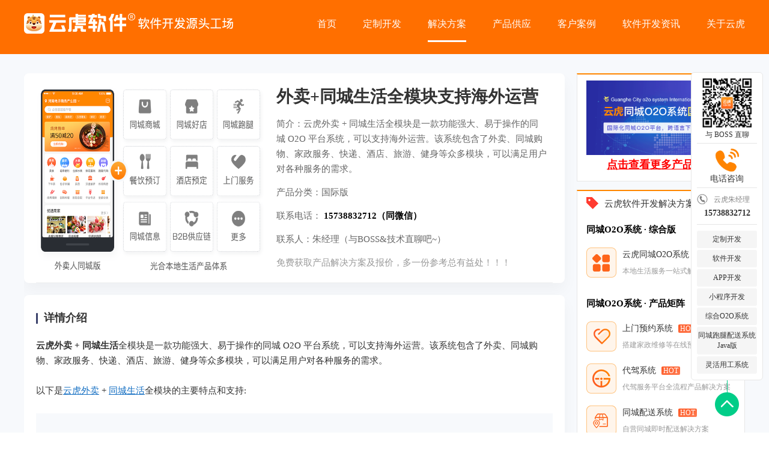

--- FILE ---
content_type: text/html;charset=utf-8
request_url: https://www.yunhu.com.cn/index.php?act=product_det&id=127
body_size: 9150
content:
<!DOCTYPE html>
<html lang="en"> 
<head>
    <meta charset="UTF-8" />
    <meta http-equiv="Content-Type" content="text/html; charset=utf-8" />
    <title>外卖+同城生活全模块支持海外运营</title> 
    <meta name="Keywords" content="外卖海外运营,同城生活海外系统" />
	<meta name="description" content="云虎外卖 + 同城生活全模块是一款功能强大、易于操作的同城 O2O 平台系统，可以支持海外运营。该系统包含了外卖、同城购物、家政服务、快递、酒店、旅游、健身等众多模块，可以满足用户对各种服务的需求。" />
	<link rel="shortcut icon" href="https://www.yunhu.com.cn/css/images/icon.png" >
	<meta http-equiv="Cache-Control" content="no-transform" />
    <meta http-equiv="Cache-Control" content="no-siteapp" />
    <meta name="author" content="yunhu.com.cn" />
          <meta name="applicable-device" content="pc" />
    <link rel="stylesheet" href="https://www.yunhu.com.cn/css/web/css/normalize.css?v=20240529" />
    <link rel="stylesheet" href="https://www.yunhu.com.cn/css/web/css/swiper-bundle.min.css?v=20240529" />
    <link rel="stylesheet" href="https://www.yunhu.com.cn/css/web/css/index.css?v=20240529" />
    <link rel="stylesheet" href="https://www.yunhu.com.cn/css/kefu/kefu.css?v=20240529" />
     <script src="https://www.yunhu.com.cn/css/web/js/jquery.min.js?v=20240529"></script>
    <script src="https://www.yunhu.com.cn/css/web/js/swiper-bundle.min.js?v=20240529"></script> 
    <script src="https://www.yunhu.com.cn/js/layui/layui.all.js" ></script>
    
      
      <script src="https://www.yunhu.com.cn/css/kefu/kefu.js?v=20240529"></script>
	<script>
	
    var _hmt = _hmt || []; (function() { var hm = document.createElement("script"); hm.src = "https://hm.baidu.com/hm.js?540e9743166933cd1ebb701cea3f0277";var s = document.getElementsByTagName("script")[0]; s.parentNode.insertBefore(hm, s); })();
    </script>
    <script>
    (function(){
    var el = document.createElement("script");
    el.src = "https://lf1-cdn-tos.bytegoofy.com/goofy/ttzz/push.js?fe5258463ede97a9df8c2eb1127dd677db14e41d950403cf72624c5d78e73e12bc434964556b7d7129e9b750ed197d397efd7b0c6c715c1701396e1af40cec962b8d7c8c6655c9b00211740aa8a98e2e";
    el.id = "ttzz";
    var s = document.getElementsByTagName("script")[0];
    s.parentNode.insertBefore(el, s);
    })(window)
    </script>
</head>
<body>
  <div class="nav_content"  >
        <div class="content">
            <div class="nav_box">
                 <div class="logo_content">
                     <a href="https://www.yunhu.com.cn"> 
                       <img src="https://www.yunhu.com.cn/upload/images/20230531151458506.png" alt="郑州云虎软件有限公司云虎软件提供多种行业解决方案，可满足各种APP、小程序、微信公众号、H5 web网页等全渠道平台应用开发，为您提供一站式软件开发服务。" />
                    </a>
                </div>
                 <div class="nav">
                    <ul>
                        <li class="yhmenu"><a target="_bank" href="/">首页</a></li>
                        <li class="yhmenu"><a target="_bank" href="https://www.yunhu.com.cn/index.php?act=development">定制开发</a></li>
                        <li class="yhmenu">
                            <a href="javascript:;">解决方案</a>
                             <div class="navsub_content">
	<div class="head_menu_popup_content">
		<div class="head_menu_popup_box">
			<div class="head_menu_popup_list">
				<div class="head_menu_popup_title">
					<h3>
						同城O2O系统 · 综合版
					</h3>
				</div>
				<div class="head_menu_popup_module">
					<ul>
						<li>
		 				<a target="_blank" href="https://www.yunhu.com.cn/index.php?act=yunhuo2o">
								<div class="head_menu_popup_img">
									<img src="https://www.yunhu.com.cn/css/web/images/home/icon_systemintroduction_01.png"
									alt="">
								</div>
								<div class="head_menu_popup_describe">
									<span>
										云虎同城O2O系统
										<label>
											HOT
										</label>
									</span>
									<small>
										本地生活服务一站式解决方案
									</small>
								</div>
							</a>
						</li>
					</ul>
				</div>
			</div>
			<div class="head_menu_popup_list">
				<div class="head_menu_popup_title">
					<h3>
						同城O2O系统 · 产品矩阵
					</h3>
				</div>
				<div class="head_menu_popup_module">
					<ul>
						<li>
							<a target="_blank" href="https://www.daojiacms.com">
								<div class="head_menu_popup_img">
									<img src="https://www.yunhu.com.cn/css/web/images/home/icon_systemintroduction_08.png"
									alt="">
								</div>
								<div class="head_menu_popup_describe">
									<span>
										上门预约系统
										<label>
											HOT
										</label>
									</span>
									<small>
										搭建家政维修等在线预约平台
									</small>
								</div>
							</a>
						</li>
						<li>
							<a target="_blank" href="https://www.yunhudaijia.com/">
								<div class="head_menu_popup_img">
									<img src="https://www.yunhu.com.cn/css/web/images/home/icon_systemintroduction_13.png"
									alt="">
								</div>
								<div class="head_menu_popup_describe">
									<span>
										代驾系统
										<label>
											HOT
										</label>
									</span>
									<small>
										代驾服务平台全流程产品解决方案
									</small>
								</div>
							</a>
						</li>
						<li>
							<a target="_blank" href="http://www.peisongbao.com">
								<div class="head_menu_popup_img">
									<img src="https://www.yunhu.com.cn/css/web/images/home/icon_systemintroduction_12.png"
									alt="">
								</div>
								<div class="head_menu_popup_describe">
									<span>
										同城配送系统
										<label>
											HOT
										</label>
									</span>
									<small>
										自营同城即时配送解决方案
									</small>
								</div>
							</a>
						</li>
						<li>
							<a target="_blank" href="https://www.yunhu.com.cn/index.php?act=paotui">
								<div class="head_menu_popup_img">
									<img src="https://www.yunhu.com.cn/css/web/images/home/icon_systemintroduction_11.png"
									alt="">
								</div>
								<div class="head_menu_popup_describe">
									<span>
										同城跑腿系统
										<label>
											HOT
										</label>
									</span>
									<small>
										同城跑腿+即时配送行业解决方案
									</small>
								</div>
							</a>
						</li>
						<li>
							<a target="_blank" href="https://www.yunhu.com.cn/index.php?act=waimai">
								<div class="head_menu_popup_img">
									<img src="https://www.yunhu.com.cn/css/web/images/home/icon_systemintroduction_02.png"
									alt="">
								</div>
								<div class="head_menu_popup_describe">
									<span>
										同城外卖系统
									</span>
									<small>
										同城外卖系统行业解决方案
									</small>
								</div>
							</a>
						</li>
						<li>
							<a target="_blank" href="https://www.yunhu.com.cn/index.php?act=shangcheng">
								<div class="head_menu_popup_img">
									<img src="https://www.yunhu.com.cn/css/web/images/home/icon_systemintroduction_03.png"
									alt="">
								</div>
								<div class="head_menu_popup_describe">
									<span>
										电商商城系统
									</span>
									<small>
										同城电商O2O商城新零售模式
									</small>
								</div>
							</a>
						</li>
						<li>
							<a target="_blank" href="https://www.yunhu.com.cn/index.php?act=hotel">
								<div class="head_menu_popup_img">
									<img src="https://www.yunhu.com.cn/css/web/images/home/icon_systemintroduction_04.png"
									alt="">
								</div>
								<div class="head_menu_popup_describe">
									<span>
										酒店预订系统
									</span>
									<small>
										酒店智慧营销管理解决方案
									</small>
								</div>
							</a>
						</li>
						<li>
							<a target="_blank" href="https://www.yunhu.com.cn/index.php?act=tuangou">
								<div class="head_menu_popup_img">
									<img src="https://www.yunhu.com.cn/css/web/images/home/icon_systemintroduction_06.png"
									alt="">
								</div>
								<div class="head_menu_popup_describe">
									<span>
										好店团购系统
									</span>
									<small>
										同城商家信息+团购解决方案
									</small>
								</div>
							</a>
						</li>
						<li>
							<a target="_blank" href="https://www.yunhu.com.cn/index.php?act=canyin">
								<div class="head_menu_popup_img">
									<img src="https://www.yunhu.com.cn/css/web/images/home/icon_systemintroduction_07.png"
									alt="">
								</div>
								<div class="head_menu_popup_describe">
									<span>
										餐饮预定系统
									</span>
									<small>
										点餐订座、营销一体化解决方案
									</small>
								</div>
							</a>
						</li>
						<li>
							<a target="_blank" href="https://www.yunhu.com.cn/index.php?act=diaodu">
								<div class="head_menu_popup_img">
									<img src="https://www.yunhu.com.cn/css/web/images/home/icon_systemintroduction_09.png"
									alt="">
								</div>
								<div class="head_menu_popup_describe">
									<span>
										配送调度系统
									</span>
									<small>
										为各类平台提供同城配送整理解决方案
									</small>
								</div>
							</a>
						</li>
						<li>
							<a target="_blank" href="https://www.yunhu.com.cn/index.php?act=guojiban">
								<div class="head_menu_popup_img">
									<img src="https://www.yunhu.com.cn/css/web/images/home/icon_systemintroduction_14.png"
									alt="">
								</div>
								<div class="head_menu_popup_describe">
									<span>
										海外国际版系统
										<label>
											HOT
										</label>
									</span>
									<small>
										以上产品都支持海外国际化运营
									</small>
								</div>
							</a>
						</li>
					</ul>
				</div>
			</div>
			<div class="head_menu_popup_list">
				<div class="head_menu_popup_title">
					<h3>
						软件定制开发
					</h3>
				</div>
				<div class="head_menu_popup_module">
					<ul>
						<li>
							<a target="_blank" href="https://www.yunhu.com.cn/index.php?act=applet">
								<div class="head_menu_popup_img">
									<img src="https://www.yunhu.com.cn/css/web/images/home/icon_systemintroduction_15.png"
									alt="">
								</div>
								<div class="head_menu_popup_describe">
									<span>
										小程序开发
									</span>
									<small>
										微信小程序、支付宝小程序等定制开发
									</small>
								</div>
							</a>
						</li>
						<li>
							<a target="_blank" href="https://www.yunhu.com.cn/index.php?act=app">
								<div class="head_menu_popup_img">
									<img src="https://www.yunhu.com.cn/css/web/images/home/icon_systemintroduction_16.png"
									alt="">
								</div>
								<div class="head_menu_popup_describe">
									<span>
										APP开发
									</span>
									<small>
										Android安卓APP开发、IOS苹果APP开发
									</small>
								</div>
							</a>
						</li>
						<li>
							<a target="_blank" href="https://www.yunhu.com.cn/index.php?act=development">
								<div class="head_menu_popup_img">
									<img src="https://www.yunhu.com.cn/css/web/images/home/icon_systemintroduction_17.png"
									alt="">
								</div>
								<div class="head_menu_popup_describe">
									<span>
										管理系统开发
									</span>
									<small>
										各行业管理系统定制开发
									</small>
								</div>
							</a>
						</li>
						<li>
							<a target="_blank" href="https://www.yunhu.com.cn/index.php?act=development">
								<div class="head_menu_popup_img">
									<img src="https://www.yunhu.com.cn/css/web/images/home/icon_systemintroduction_18.png"
									alt="">
								</div>
								<div class="head_menu_popup_describe">
									<span>
										软件定制开发
									</span>
									<small>
										各种软件按需定制开发
									</small>
								</div>
							</a>
						</li>
					</ul>
				</div>
			</div>
		</div>
	</div>
</div>
                        </li>
                        <li class="yhmenu"><a target="_bank" href="https://www.yunhu.com.cn/index.php?act=productList">产品供应</a></li>
                        <li class="yhmenu"><a target="_bank" href="https://www.yunhu.com.cn/index.php?act=caseList">客户案例</a></li>
                        <li class="yhmenu"><a target="_bank" href="https://www.yunhu.com.cn/index.php?act=news">软件开发资讯</a></li>
                        <li class="yhmenu"><a target="_bank" href="https://www.yunhu.com.cn/index.php?act=aboutUs"  rel="nofollow" >关于云虎</a></li>
                    </ul>
                </div>
            </div>
        </div>
    </div>
    <div style="clear:both;"></div> 
    
<link rel="stylesheet" href="https://www.yunhu.com.cn/css/web/css/news.css" />
 <div class="banner_content h_500">
        <div class="banner_box">
            <div class="banner_img" title="外卖海外运营,同城生活海外系统" alt="外卖海外运营,同城生活海外系统" style="background: #ff6f00;"><a href="javascript:;"></a></div>
        </div>
        <div class="banner_paging"></div>
    </div>
   
    <div class="casedetails_content">  
     
     <div class="viewpointBox">  
         <div class="casedetails_box"> 
          <div class="viewpointL fl">
            <div class="casedetails_head_cotnent">
                <div class="casedetails_head_top" style="align-items: normal;">
                    
                      <div class="casedetails_head_img" style="    margin-right: 20px; width:380px;height:auto; background-image: url(https://www.yunhu.com.cn/upload/images/20230407124803822.png);"></div>
                    
                    <div class="casedetails_head_info" style="    padding-right: 10px;">
                        <h2 title="外卖+同城生活全模块支持海外运营" alt="外卖+同城生活全模块支持海外运营" >外卖+同城生活全模块支持海外运营</h2>
                        <p title="云虎外卖 + 同城生活全模块是一款功能强大、易于操作的同城 O2O 平台系统，可以支持海外运营。该系统包含了外卖、同城购物、家政服务、快递、酒店、旅游、健身等众多模块，可以满足用户对各种服务的需求。" alt="云虎外卖 + 同城生活全模块是一款功能强大、易于操作的同城 O2O 平台系统，可以支持海外运营。该系统包含了外卖、同城购物、家政服务、快递、酒店、旅游、健身等众多模块，可以满足用户对各种服务的需求。" ><small>简介：</small>云虎外卖 + 同城生活全模块是一款功能强大、易于操作的同城 O2O 平台系统，可以支持海外运营。该系统包含了外卖、同城购物、家政服务、快递、酒店、旅游、健身等众多模块，可以满足用户对各种服务的需求。</p>
                         <p title="国际版" alt="国际版" ><small>产品分类：</small><span>国际版</span></p>
                          <p ><small>联系电话：</small>
                           <span style="color:#000;font-weight:bold;">15738832712（同微信）</span> 
                          </p> 
                          <p   ><small>联系人：</small><span>朱经理（与BOSS&技术直聊吧~）</span></p>
                          <p   ><small style="color:#999;">免费获取产品解决方案及报价，多一份参考总有益处！！！</small></p>
                         
                    </div>
                   
                  
                </div>
               
            </div>
             <div class="casedetails_module">
                <div class="casedetails_title"><h3>详情介绍</h3></div>
                <div class="casedetails_info"> 
              
                    
				<p><strong>云虎外卖 + 同城生活</strong>全模块是一款功能强大、易于操作的同城 O2O 平台系统，可以支持海外运营。该系统包含了外卖、同城购物、家政服务、快递、酒店、旅游、健身等众多模块，可以满足用户对各种服务的需求。</p><p><br /></p><p>以下是<a href="https://www.yunhu.com.cn/index.php?act=waimai" target="_blank" title="云虎外卖系统产品介绍">云虎外卖</a> + <a href="https://www.yunhu.com.cn/index.php?act=guojiban" target="_blank" title="云虎同城生活服务系统产品介绍">同城生活</a>全模块的主要特点和支持:</p><p><br /></p><p style="text-align:center;"><img src="https://www.yunhu.com.cn/upload/img/20230407/1680842996532733.png" title="1680842996532733.png" alt="外卖+同城生活全模块支持海外运营.png" /></p><p><br /></p><p>1. 多语言支持：系统支持多种语言，包括中文、英文、日文、韩文等，适合在全球范围内运营。</p><p><br /></p><p>2. 本地化定制：系统可以根据用户需求进行本地化定制，包括界面、功能、文化等方面。</p><p><br /></p><p>3. 多种支付方式：系统支持多种支付方式，包括在线支付、信用卡、PayPal 等，方便用户支付。</p><p><br /></p><p>4. 智能配送系统：系统智能配送系统可以根据用户需求和地理位置进行智能配送，提高效率。</p><p><br /></p><p>5. 数据分析和报表功能：系统提供了数据分析和报表功能，可以帮助运营者更好地了解市场和用户需求，优化产品和服务。</p><p><br /></p><p>6. 安全可靠：系统采用了严格的安全机制和加密技术，确保用户数据安全和隐私保护。</p><p><br /></p><p style="text-align:center;"><img src="https://www.yunhu.com.cn/upload/img/20230407/1680843007699893.png" title="1680843007699893.png" alt="guoji_007.png" /></p><p><br /></p><p>总之，云虎外卖 + 同城生活全模块是一款功能强大、易用性高、稳定性好、安全可靠的同城 O2O 平台系统，可以为海外华人提供专属定制的服务和支持，帮助他们更好地开展同城 O2O 业务。</p><p><br /></p><p style="text-align:center;"><img src="https://www.yunhu.com.cn/upload/img/20230407/1680843019363711.png" title="1680843019363711.png" alt="完善的产品服务，解决后顾之忧.png" /></p><p><br /></p>
				</div>
            </div>
            
   
  </div>

	 <div class="viewpointR fr"> 
	 	     <div class="viewpointRbox">
 				<div class="viewpointRlabnr">
				 <a target="new"  href="https://www.yunhu.com.cn/index.php?act=guojiban">
                 <div><img title="点击查看更多详情介绍" src="https://www.yunhu.com.cn/upload/images/20230927104215702.png" /></div>
                <div style="text-align: center;font-size: 18px;color: #F00; font-weight:bold;text-decoration: underline;">点击查看更多产品介绍</div>
               
            </a>
				</div>
			   </div>
		      				
			   <div class="viewpointRbox">
				<div class="viewpointRtit"><h4><i class="viewpointRlab"></i>云虎软件开发解决方案</h4></div>
				
				<style>
				    .productDetList .head_menu_popup_box{
				        width:100%!important;
				        padding-bottom: 0px!important;
				    }
				    .productDetList .head_menu_popup_module > ul > li{
				        width:100%!important;
				    }
				</style>
				<div class="navsub_content productDetList" style="display:block!important;position: unset; border-bottom:1px solid #f5f5f5; box-shadow: none;">
	<div class="head_menu_popup_content" style="position: unset;    box-shadow: none;">
		<div class="head_menu_popup_box">
			<div class="head_menu_popup_list">
				<div class="head_menu_popup_title">
					<h3>
						同城O2O系统 · 综合版
					</h3>
				</div>
				<div class="head_menu_popup_module">
					<ul>
						<li>
							<a target="_blank" href="https://www.yunhu.com.cn/index.php?act=yunhuo2o">
								<div class="head_menu_popup_img">
									<img src="https://www.yunhu.com.cn/css/web/images/home/icon_systemintroduction_01.png"
									alt="">
								</div>
								<div class="head_menu_popup_describe">
									<span>
										云虎同城O2O系统
										<label>
											HOT
										</label>
									</span>
									<small>
										本地生活服务一站式解决方案
									</small>
								</div>
							</a>
						</li>
					</ul>
				</div>
			</div>
			<div class="head_menu_popup_list">
				<div class="head_menu_popup_title">
					<h3>
						同城O2O系统 · 产品矩阵
					</h3>
				</div>
				<div class="head_menu_popup_module">
					<ul>
						<li>
							<a target="_blank" href="https://www.daojiacms.com">
								<div class="head_menu_popup_img">
									<img src="https://www.yunhu.com.cn/css/web/images/home/icon_systemintroduction_08.png"
									alt="">
								</div>
								<div class="head_menu_popup_describe">
									<span>
										上门预约系统
										<label>
											HOT
										</label>
									</span>
									<small>
										搭建家政维修等在线预约平台
									</small>
								</div>
							</a>
						</li>
						<li>
							<a target="_blank" href="https://www.yunhudaijia.com/">
								<div class="head_menu_popup_img">
									<img src="https://www.yunhu.com.cn/css/web/images/home/icon_systemintroduction_13.png"
									alt="">
								</div>
								<div class="head_menu_popup_describe">
									<span>
										代驾系统
										<label>
											HOT
										</label>
									</span>
									<small>
										代驾服务平台全流程产品解决方案
									</small>
								</div>
							</a>
						</li>
						<li>
							<a target="_blank" href="http://www.peisongbao.com">
								<div class="head_menu_popup_img">
									<img src="https://www.yunhu.com.cn/css/web/images/home/icon_systemintroduction_12.png"
									alt="">
								</div>
								<div class="head_menu_popup_describe">
									<span>
										同城配送系统
										<label>
											HOT
										</label>
									</span>
									<small>
										自营同城即时配送解决方案
									</small>
								</div>
							</a>
						</li>
						<li>
							<a target="_blank" href="https://www.yunhu.com.cn/index.php?act=paotui">
								<div class="head_menu_popup_img">
									<img src="https://www.yunhu.com.cn/css/web/images/home/icon_systemintroduction_11.png"
									alt="">
								</div>
								<div class="head_menu_popup_describe">
									<span>
										同城跑腿系统
										<label>
											HOT
										</label>
									</span>
									<small>
										同城跑腿+即时配送行业解决方案
									</small>
								</div>
							</a>
						</li>
						<li>
							<a target="_blank" href="https://www.yunhu.com.cn/index.php?act=waimai">
								<div class="head_menu_popup_img">
									<img src="https://www.yunhu.com.cn/css/web/images/home/icon_systemintroduction_02.png"
									alt="">
								</div>
								<div class="head_menu_popup_describe">
									<span>
										同城外卖系统
									</span>
									<small>
										同城外卖系统行业解决方案
									</small>
								</div>
							</a>
						</li>
						<li>
							<a target="_blank" href="https://www.yunhu.com.cn/index.php?act=shangcheng">
								<div class="head_menu_popup_img">
									<img src="https://www.yunhu.com.cn/css/web/images/home/icon_systemintroduction_03.png"
									alt="">
								</div>
								<div class="head_menu_popup_describe">
									<span>
										电商商城系统
									</span>
									<small>
										同城电商O2O商城新零售模式
									</small>
								</div>
							</a>
						</li>
						<li>
							<a target="_blank" href="https://www.yunhu.com.cn/index.php?act=hotel">
								<div class="head_menu_popup_img">
									<img src="https://www.yunhu.com.cn/css/web/images/home/icon_systemintroduction_04.png"
									alt="">
								</div>
								<div class="head_menu_popup_describe">
									<span>
										酒店预订系统
									</span>
									<small>
										酒店智慧营销管理解决方案
									</small>
								</div>
							</a>
						</li>
						<li>
							<a target="_blank" href="https://www.yunhu.com.cn/index.php?act=tuangou">
								<div class="head_menu_popup_img">
									<img src="https://www.yunhu.com.cn/css/web/images/home/icon_systemintroduction_06.png"
									alt="">
								</div>
								<div class="head_menu_popup_describe">
									<span>
										好店团购系统
									</span>
									<small>
										同城商家信息+团购解决方案
									</small>
								</div>
							</a>
						</li>
						<li>
							<a target="_blank" href="https://www.yunhu.com.cn/index.php?act=canyin">
								<div class="head_menu_popup_img">
									<img src="https://www.yunhu.com.cn/css/web/images/home/icon_systemintroduction_07.png"
									alt="">
								</div>
								<div class="head_menu_popup_describe">
									<span>
										餐饮预定系统
									</span>
									<small>
										点餐订座、营销一体化解决方案
									</small>
								</div>
							</a>
						</li>
						<li>
							<a target="_blank" href="https://www.yunhu.com.cn/index.php?act=diaodu">
								<div class="head_menu_popup_img">
									<img src="https://www.yunhu.com.cn/css/web/images/home/icon_systemintroduction_09.png"
									alt="">
								</div>
								<div class="head_menu_popup_describe">
									<span>
										配送调度系统
									</span>
									<small>
										为各类平台提供同城配送整理解决方案
									</small>
								</div>
							</a>
						</li>
						<li>
							<a target="_blank" href="https://www.yunhu.com.cn/index.php?act=guojiban">
								<div class="head_menu_popup_img">
									<img src="https://www.yunhu.com.cn/css/web/images/home/icon_systemintroduction_14.png"
									alt="">
								</div>
								<div class="head_menu_popup_describe">
									<span>
										海外国际版系统
										<label>
											HOT
										</label>
									</span>
									<small>
										以上产品都支持海外国际化运营
									</small>
								</div>
							</a>
						</li>
					</ul>
				</div>
			</div>
			<div class="head_menu_popup_list">
				<div class="head_menu_popup_title">
					<h3>
						软件定制开发
					</h3>
				</div>
				<div class="head_menu_popup_module">
					<ul>
						<li>
							<a target="_blank" href="https://www.yunhu.com.cn/index.php?act=development">
								<div class="head_menu_popup_img">
									<img src="https://www.yunhu.com.cn/css/web/images/home/icon_systemintroduction_15.png"
									alt="">
								</div>
								<div class="head_menu_popup_describe">
									<span>
										小程序开发
									</span>
									<small>
										微信/支付宝小程序等定制开发
									</small>
								</div>
							</a>
						</li>
						<li>
							<a target="_blank" href="https://www.yunhu.com.cn/index.php?act=development">
								<div class="head_menu_popup_img">
									<img src="https://www.yunhu.com.cn/css/web/images/home/icon_systemintroduction_16.png"
									alt="">
								</div>
								<div class="head_menu_popup_describe">
									<span>
										APP开发
									</span>
									<small>
										Android安卓/IOS苹果APP开发
									</small>
								</div>
							</a>
						</li>
						<li>
							<a target="_blank" href="https://www.yunhu.com.cn/index.php?act=development">
								<div class="head_menu_popup_img">
									<img src="https://www.yunhu.com.cn/css/web/images/home/icon_systemintroduction_17.png"
									alt="">
								</div>
								<div class="head_menu_popup_describe">
									<span>
										管理系统开发
									</span>
									<small>
										各行业管理系统定制开发
									</small>
								</div>
							</a>
						</li>
						<li>
							<a target="_blank" href="https://www.yunhu.com.cn/index.php?act=development">
								<div class="head_menu_popup_img">
									<img src="https://www.yunhu.com.cn/css/web/images/home/icon_systemintroduction_18.png"
									alt="">
								</div>
								<div class="head_menu_popup_describe">
									<span>
										软件定制开发
									</span>
									<small>
										各种软件按需定制开发
									</small>
								</div>
							</a>
						</li>
					</ul>
				</div>
			</div>
		</div>
	</div>
</div>
  			
 			   </div> 
			   
			      <div class="viewpointRbox">
				<div class="viewpointRtit"><h4><i class="viewpointRlab"></i>云虎软件开发</h4></div>
				<div class="viewpointRlabnr">
				 <a href="">
				 <h3>云虎中台<br>研发模式介绍</h3>
			 <p>云虎中台是为商业移动化而研发的云平台，它能够根据企业的商业需求，快速搭建出满足企业需求的移动解决方案，同时生成5端App，包含iOS/安卓App、微商城、小程序和移动网站。真正实现快速、低成本的APP研发。</p>

				 </a>
				</div>
			   </div>
	 		   
		 
			   <div class="viewpointRbox">
				<div class="viewpointRsweep">
				 <ul>
				  <li class=""><img src="https://www.yunhu.com.cn/upload/images/20230422125947407.png" style="width:110px;height:110px"></li>
				  <li class=""><b>微信扫一扫</b><span>与 BOSS&技术 直聊吧</span></li>
				 </ul>
				</div>
			   </div>
			  </div>
  

            
 </div>           
 <div style="clear:both;"></div>           
            
   
        </div>
    </div>
    
    </div>   
    <script>
        var mySwiper = new Swiper('.swiper-container', {
            slidesPerView: 3.4,
            spaceBetween: 20,
            slidesOffsetBefore: 40,
            slidesOffsetAfter: 40,
        })
    </script>
    
     <div class="base_content " style="padding-top:30px;padding-bottom:0px;">
        <div class="content" style="position:relative;width:1200px;"> 
            <div class="base_img"  style="padding-top:0px;">
                <img style="width:100%;height: 420px;" src="https://www.yunhu.com.cn/css/web/images/home/zhujingli_bg.png" alt="加云虎软件技术微信直聊" />
            </div>  
            	<div id="telAskBox2" style="display:block!important;"> 
		 <div class="askCont">
			<div class="asktip">免费获取开发方案和报价</div>
			<div class="asktext"><b class="askError2 usernameError">请填写您的姓名</b></div>
			<div class="asktext" >
			    <input type="text" value="" placeholder="请输入您的称呼" id="username" name="username" />
			</div>
			<div class="asktext"><b class="askError2 phoneError">请填写您的手机号</b></div>
			<div class="asktext" >
			    <input type="text" value=""  placeholder="请输入手机号（必填）"  id="kehuPhone" name="kehuPhone" />
			</div>
		 
		   <div class="subTel2" >立即获取</div>
		 </div>
	     	</div>
				 
        </div>
    </div>
    
     <div class="infocontent gray infolistBox" style="width:1200px;" >	
<div class="information_content moreinfo2"  style="width:1200px;">
    <div class="infolist_title">最新推荐-软件开发产品</div>
    <div class="infolistBox_list">
        <ul>
                <li><a href="https://www.yunhu.com.cn/index.php?act=product_det&id=397" title="外卖系统国际版 | HungryPanda熊猫外卖 APP" target="new">外卖系统国际版 | HungryPanda熊猫外卖 APP</a></li>
                        <li><a href="https://www.yunhu.com.cn/index.php?act=product_det&id=396" title="外卖系统国际版 | 美团外卖KeeTa APP" target="new">外卖系统国际版 | 美团外卖KeeTa APP</a></li>
                        <li><a href="https://www.yunhu.com.cn/index.php?act=product_det&id=394" title="【外卖系统国际版】打造全球化餐饮服务平台 | 多语言支持+智能配送+本地化支付" target="new">【外卖系统国际版】打造全球化餐饮服务平台 | 多语言支持+智能配送+本地化支付</a></li>
                        <li><a href="https://www.yunhu.com.cn/index.php?act=product_det&id=393" title="外卖系统国际版解决方案｜多语言智能配送系统开发" target="new">外卖系统国际版解决方案｜多语言智能配送系统开发</a></li>
                        <li><a href="https://www.yunhu.com.cn/index.php?act=product_det&id=390" title="外卖系统海外国际版，新年红色喜庆UI版本" target="new">外卖系统海外国际版，新年红色喜庆UI版本</a></li>
                        <li><a href="https://www.yunhu.com.cn/index.php?act=product_det&id=380" title="外卖系统海外版_外卖系统国际版 - 云虎软件" target="new">外卖系统海外版_外卖系统国际版 - 云虎软件</a></li>
                        <li><a href="https://www.yunhu.com.cn/index.php?act=product_det&id=379" title="云虎外卖海外版：海外国际版外卖系统，让美食无国界" target="new">云虎外卖海外版：海外国际版外卖系统，让美食无国界</a></li>
                        <li><a href="https://www.yunhu.com.cn/index.php?act=product_det&id=369" title="外卖系统海外版_外卖系统国际版_外卖系统多语言APP开发 - 云虎外卖系统" target="new">外卖系统海外版_外卖系统国际版_外卖系统多语言APP开发 - 云虎外卖系统</a></li>
                        <li><a href="https://www.yunhu.com.cn/index.php?act=product_det&id=344" title="同城系统_本地生活服务o2o系统源码，支持海外国际版" target="new">同城系统_本地生活服务o2o系统源码，支持海外国际版</a></li>
                        <li><a href="https://www.yunhu.com.cn/index.php?act=product_det&id=300" title="外卖系统海外版_国际版外卖版 - 云虎软件" target="new">外卖系统海外版_国际版外卖版 - 云虎软件</a></li>
                        <li><a href="https://www.yunhu.com.cn/index.php?act=product_det&id=297" title="海外跑腿系统_跑腿系统_跑腿系统国际版 - 云虎" target="new">海外跑腿系统_跑腿系统_跑腿系统国际版 - 云虎</a></li>
                        <li><a href="https://www.yunhu.com.cn/index.php?act=product_det&id=295" title="云虎外卖系统国际版_外卖跑腿系统_外卖系统海外版" target="new">云虎外卖系统国际版_外卖跑腿系统_外卖系统海外版</a></li>
                        <li><a href="https://www.yunhu.com.cn/index.php?act=product_det&id=290" title="国际版餐饮系统_餐饮预订系统_餐饮系统海外版 - 云虎" target="new">国际版餐饮系统_餐饮预订系统_餐饮系统海外版 - 云虎</a></li>
                        <li><a href="https://www.yunhu.com.cn/index.php?act=product_det&id=289" title="国际版外卖系统_外卖跑腿系统_外卖跑腿系统海外版 - 云虎" target="new">国际版外卖系统_外卖跑腿系统_外卖跑腿系统海外版 - 云虎</a></li>
                        <li><a href="https://www.yunhu.com.cn/index.php?act=product_det&id=281" title="商城系统国际版全球化系统开发 - 云虎软件" target="new">商城系统国际版全球化系统开发 - 云虎软件</a></li>
                        <li><a href="https://www.yunhu.com.cn/index.php?act=product_det&id=273" title="海外外卖系统-外卖系统国际版-云虎外卖系统" target="new">海外外卖系统-外卖系统国际版-云虎外卖系统</a></li>
                        <li><a href="https://www.yunhu.com.cn/index.php?act=product_det&id=268" title="跑腿系统海外国际版产品介绍 - 云虎软件" target="new">跑腿系统海外国际版产品介绍 - 云虎软件</a></li>
                        <li><a href="https://www.yunhu.com.cn/index.php?act=product_det&id=259" title="外卖系统海外版-外卖系统国际版-云虎外卖系统" target="new">外卖系统海外版-外卖系统国际版-云虎外卖系统</a></li>
                        <li><a href="https://www.yunhu.com.cn/index.php?act=product_det&id=185" title="国际版外卖系统_海外外卖系统_外卖跑腿系统开发 - 云虎软件" target="new">国际版外卖系统_海外外卖系统_外卖跑腿系统开发 - 云虎软件</a></li>
                        <li><a href="https://www.yunhu.com.cn/index.php?act=product_det&id=131" title="云虎同城国际版o2o系统优势" target="new">云虎同城国际版o2o系统优势</a></li>
                        <li><a href="https://www.yunhu.com.cn/index.php?act=product_det&id=126" title="云虎同城O2O系统- 国际版，为海外华人O2O创业者专属定制" target="new">云虎同城O2O系统- 国际版，为海外华人O2O创业者专属定制</a></li>
                        <li><a href="https://www.yunhu.com.cn/index.php?act=product_det&id=113" title="团购系统-国际版海外版运营解决方案" target="new">团购系统-国际版海外版运营解决方案</a></li>
                        <li><a href="https://www.yunhu.com.cn/index.php?act=product_det&id=112" title="商城系统：国际版解决方案助力海外市场运营管理" target="new">商城系统：国际版解决方案助力海外市场运营管理</a></li>
                        <li><a href="https://www.yunhu.com.cn/index.php?act=product_det&id=111" title="上门预约系统-国际版海外版运营解决方案" target="new">上门预约系统-国际版海外版运营解决方案</a></li>
                        <li><a href="https://www.yunhu.com.cn/index.php?act=product_det&id=52" title="海外国际版多语言跑腿系统" target="new">海外国际版多语言跑腿系统</a></li>
                        <li><a href="https://www.yunhu.com.cn/index.php?act=product_det&id=36" title="外卖系统国际版_外卖系统 - 云虎软件" target="new">外卖系统国际版_外卖系统 - 云虎软件</a></li>
                        <li><a href="https://www.yunhu.com.cn/index.php?act=product_det&id=17" title="国际版同城O2O系统，海外O2O系统，海外国际化本地生活服务系统开发" target="new">国际版同城O2O系统，海外O2O系统，海外国际化本地生活服务系统开发</a></li>
                        </ul>
    </div>
    </div>
    <div style="clear:both;"></div>
    </div>
 
	
    
    
    
  <script> 
 $(".nav li.yhmenu").eq(2).addClass("cur");
 function goAnliDet(id){
	var url = 'https://www.yunhu.com.cn/index.php?act=product_det&id='+id+'';
	window.location.href=url;
 }
 </script>    
 
    <script>
        $('.head_tabs_content .layui-tab-title li').bind("click",function () {
            var tempurl = $(this).find("a").attr('href');
            loadlink(tempurl);
        })
    </script> 
    
<div id="fixed_content" class="fixed_content">
	<div class="fixed_box">
		<div class="fixed_head">
		 
			<div class="fixed_head_qrcode">
				<img id='wxcode' alt="郑州云虎软件微信在线客服联系方式" src="https://www.yunhu.com.cn/upload/images/20230422125947407.png" />
				<span style="font-size:12px;">与 BOSS 直聊</span>
			</div>
			<div class="fixed_head_qrcode">
				<img  id="telAsk" alt="郑州云虎软电话咨询联系方式" style="width:45px;height:45px;" src="https://www.yunhu.com.cn/css/kefu/tel_icon.png" />
				<span>电话咨询</span>
				
				
				<div id="telAskBox">
				    <div class="asktitle">
				        <span>郑州云虎软件有限公司</span>
				        <img id="gbIconAsk" alt="郑州云虎软件有限公司" src="https://www.yunhu.com.cn/css/kefu/guanbi_icon.png" />
				    </div>
		 <div class="askCont">
			<div class="asktip">您好，您可以留下联系方式，销售专员<b>朱经理</b>会第一时间给予您回复！</div>
			<div class="asktext"><b>*</b> 姓名 <b class="askError usernameError1">请填写您的姓名</b></div>
			<div class="asktext" >
			    <input type="text" value="" id="username" name="username1" />
			</div>
			<div class="asktext"><b>*</b> 手机号<b class="askError phoneError1">请填写您的手机号</b></div>
			<div class="asktext" >
			    <input type="text" value="" id="kehuPhone" name="kehuPhone1" />
			</div>
			<div class="asktext"> 留言内容</div>
			<div class="asktext" style="height:auto;">
			    <textarea class="textareaT" name="textareaT1" style="width:96%;
    height:60px;
    border:1px solid #CCC;
    padding: 10px 2%;"></textarea>
			</div>
		   <div class="subTel" >回电给我</div>
		 </div>
	      
				</div>
				
				
			</div> 
		<div class="fixed_head_info"> 
				<div class="fixed_head_tel">
					<a href="tel:15738832712">
					    <p style='line-height: 18px;'>云虎朱经理&nbsp;&nbsp;&nbsp;</p>
					<strong id='phone' style='font-weight: bold;'>15738832712</strong>
					</a>
				</div>
			</div>
<div class="fixed_head_link">
<ul>
<li><a target="new" title="软件定制开发" href="https://www.yunhu.com.cn/index.php?act=development">定制开发</a></li> 
<li><a target="new" title="郑州软件开发" href="https://www.yunhu.com.cn/index.php?act=productList&id=11">软件开发</a></li>
<li><a target="new" title="郑州APP开发" href="https://www.yunhu.com.cn/index.php?act=app">APP开发</a></li>
<li><a target="new" title="郑州小程序开发" href="https://www.yunhu.com.cn/index.php?act=applet">小程序开发</a></li> 
<li><a target="new" title="同城o2o系统" href="https://www.yunhu.com.cn/index.php?act=yunhuo2o">综合O2O系统</a></li>
<li><a target="new" title="同城跑腿配送系统Java版" href="https://www.yunhu.com.cn/index.php?act=peisongjava">同城跑腿配送系统Java版</a></li>
<li><a target="new" title="灵活用工系统" href="https://www.linggongbao.com.cn">灵活用工系统</a></li>
</ul>
</div>
		</div>
		<div class="fixed_returntop">
			<a href="#"></a>
		</div>
	</div>
</div>
    
     <div class="footer_content" style="width:100%;">
         <div class="footer_top" style="width:100%;">
            <div class="content" style="width:100%;">  
                <ul class="footer_characteristic_content">
                     <li>
                        <img src="https://www.yunhu.com.cn/css/web/images/footer/characteristic_img03.png" alt="专属客服" />
                        <div class="footer_characteristic_text">
                            <h3>与BOSS直聊</h3>
                            <span>直接与公司BOSS兼技术直聊</span>
                        </div>
                    </li>
                    <li>
                        <img src="https://www.yunhu.com.cn/css/web/images/footer/characteristic_img01.png" alt="研发经验" />
                        <div class="footer_characteristic_text">
                            <h3>10年研发经验</h3>
                            <span>因为专注，所以专业</span>
                        </div>
                    </li>
                    <li>
                        <img src="https://www.yunhu.com.cn/css/web/images/footer/characteristic_img02.png" alt="强大技术团队" />
                        <div class="footer_characteristic_text">
                            <h3>强大技术团队</h3>
                            <span>百人技术团队为您保驾护航</span>
                        </div>
                    </li> 
                    <li>
                        <img src="https://www.yunhu.com.cn/css/web/images/footer/characteristic_img04.png" alt="免费部署安装" />
                        <div class="footer_characteristic_text">
                            <h3>免费部署安装</h3>
                            <span>支持免费产品部署上线运营</span>
                        </div>
                    </li>
                </ul>
            </div>
        </div>
        <!--  -->
        <div class="footer_bottom">
            <div class="content">
                 <div class="footer_info_content">
                    <div class="footer_info_left">
                        <div class="footer_logo">
                            <img src="https://www.yunhu.com.cn/upload/images/20230531151458506.png" alt="郑州云虎软件开发-软件开发" />
                            <span>云虎软件为您提供成熟的多种行业解决方案，可满足各种APP开发（安卓+ios）、微信公众号开发、小程序开发、H5网页开发等全渠道平台应用开发，为您提供一站式软件开发服务。</span>
                        </div>
                        <div class="footer_info_number_content" style='display:none'>
                            <img src="https://www.yunhu.com.cn/css/web/images/footer/icon_bh.png" alt="编号" />
                            <div class="footer_info_number">
                                <span>国家高新技术企业：GR201841000870</span>
                                <span>值电信业务许可证：豫Ｂ2-20090058</span>
                            </div>
                        </div>
                    </div>
                    <div class="footer_info_center">
                        <div class="footer_link_content">
                            <h3>解决方案</h3>
                            <div class="footer_link_box">
                                <ul>
                                    <li>
                                        <a target="_bank" href="https://www.yunhu.com.cn/index.php?act=o2o" title="同城O2O系统" alt="同城O2O系统">同城O2O系统</a>
                                    </li> 
                                    <li>
                                        <a target="_bank" href="https://www.yunhu.com.cn/index.php?act=waimai" title="外卖系统" alt="外卖系统">外卖系统</a>
                                    </li>
                                    <li>
                                        <a target="_bank" href="https://www.yunhu.com.cn/index.php?act=paotui" title="跑腿配送系统" alt="跑腿配送系统">跑腿配送系统</a>
                                    </li> 
                                     <li>
                                        <a target="_bank" href="https://www.yunhu.com.cn/index.php?act=shangcheng" title="商城系统" alt="商城系统">商城系统</a>
                                    </li>
                                    
                                </ul>
                                <ul>
                                    <li>
                                        <a target="_bank" href="https://www.yunhu.com.cn/index.php?act=tuangou" title="好店团购系统" alt="好店团购系统">好店团购系统</a>
                                    </li> 
                                    <li>
                                        <a target="_bank" href="https://www.yunhu.com.cn/index.php?act=shangmen" title="上门预约服务系统" alt="上门预约服务系统">上门预约服务系统</a>
                                    </li>
                                    <li>
                                        <a target="_bank" href="https://www.yunhu.com.cn/index.php?act=canyin" title="餐饮预约系统" alt="餐饮预约系统">餐饮预约系统</a>
                                    </li> 
                                     <li>
                                        <a target="_bank" href="https://www.yunhu.com.cn/index.php?act=hotel" title="酒店预定系统" alt="酒店预定系统">酒店预定系统</a>
                                    </li>
                                </ul>
                                <ul>
                                    <li>
                                        <a target="_bank" href="https://www.yunhu.com.cn/index.php?act=diaodu" title="配送调度系统" alt="配送调度系统">配送调度系统</a>
                                    </li> 
                                    <li>
                                        <a target="_bank" href="https://www.yunhu.com.cn/index.php?act=guojiban" title="o2o系统国际版" alt="o2o系统国际版">o2o系统国际版</a>
                                    </li>
                                    <li>
                                        <a target="_bank" href="http://www.huobianli.com" title="订货系统" alt="订货系统">订货系统</a>
                                    </li> 
                                     <li>
                                        <a target="_bank" href="https://www.yunhudaijia.com" title="代驾系统" alt="代驾系统">代驾系统</a>
                                    </li> 
                                     
                                </ul>
                                
                            </div>
                        </div>
                        <div class="footer_link_content">
                            <h3>关于云虎</h3>
                            <div class="footer_link_box">
                                <ul>
                                    <li><a href="https://www.yunhu.com.cn/index.php?act=aboutUs">公司介绍</a></li>
                                    <li><a href="https://www.yunhu.com.cn/index.php?act=yunhuo2o">解决方案</a></li>
                                    <li><a href="https://www.yunhu.com.cn/index.php?act=caseList">客户案例</a></li>
                                    <li><a href="https://www.yunhu.com.cn/index.php?act=news">软件开发资讯</a></li>
                                </ul>
                            </div>
                        </div>
                    </div>
                    <div class="footer_info_right">
                        <div class="footer_tel_content">
                            <img src="https://www.yunhu.com.cn/css/web/images/footer/icon_tel.png" alt="tel" />
                            <div class="footer_tel">
                                <a href="tel:15738832712">
                                <span>云虎咨询热线:</span>
                                <strong>15738832712</strong>
                                </a>
                            </div>
                        </div>
                        <div class="footer_qrcode_content">
                            <ul> 
                                <li style="margin-left:60px;">
                                    <img src="https://www.yunhu.com.cn/upload/images/20230428125619544.png" alt="郑州云虎软件开发" />
                                    <span>云虎软件开发</span>
                                </li>
                                <li>
                                    <img src="https://www.yunhu.com.cn/upload/images/20230422125947407.png" alt="郑州云虎软件朱经理微信" />
                                    <span>云虎朱经理微信</span>
                                </li>
                            </ul>
                        </div>
                    </div>
                </div>
                  <div class="footer_friendchain_content">
                    <dl>
                        <dd><a>快捷导航 :</a></dd>
                        <dt><a target="new" href="https://www.yunhu.com.cn/index.php?act=peisongjava" title="同城跑腿配送系统Java版本">同城跑腿配送系统Java版</a></dt>
                        <dt><a target="new" href="https://www.yunhu.com.cn/index.php?act=tc" title="同城系统">同城系统</a></dt>
                        <dt><a target="new" href="https://www.yunhu.com.cn/index.php?act=retail" title="即时零售系统">即时零售系统</a></dt>
                        <dt><a target="new" href="https://www.yunhu.com.cn/index.php?act=gjjs" title="外卖系统国际版">外卖系统国际版</a></dt>
                        <dt><a target="new" href="https://www.yunhu.com.cn/index.php?act=wmgj" title="外卖系统海外版">外卖系统海外版</a></dt>
                        <dt><a target="new" href="https://www.yunhu.com.cn/index.php?act=ptps" title="跑腿配送系统">跑腿配送系统</a></dt>
                        <dt><a target="new" href="https://www.yunhu.com.cn/index.php?act=new_det&id=124" title="郑州云虎软件朱经理">郑州云虎软件朱经理</a></dt>
                        <dt><a target="new" href="https://www.yunhu.com.cn/index.php?act=new_det&id=275" title="云虎软件BOSS直聊模式">BOSS直聊</a></dt>
                        <dt><a target="new" title="定制开发" href="https://www.yunhu.com.cn/index.php?act=development">定制开发</a></dt>
                        <dt><a target="new" title="软件开发" href="https://www.yunhu.com.cn/index.php?act=productList&id=11">软件开发</a></dt>
                        <dt><a target="new" title="APP开发" href="https://www.yunhu.com.cn/index.php?act=applet">APP开发</a></dt>
                        <dt><a target="new" title="小程序开发" href="https://www.yunhu.com.cn/index.php?act=applet">小程序开发</a></dt> 
                        <dt><a target="new" title="微信公众号开发" href="https://www.yunhu.com.cn/index.php?act=productList">微信公众号开发</a></dt> 
                        <dt><a target="new" title="网站开发" href="https://www.yunhu.com.cn/index.php?act=productList&21">网站开发</a></dt> 
                        <dt><a target="new" title="o2o系统开发" href="https://www.yunhu.com.cn/index.php?act=productList&id=3">o2o系统开发</a></dt> 
                         <dt><a target="new" title="河南软件开发" href="https://www.yunhu.com.cn/index.php?act=productList&id=16">河南软件开发</a></dt>
                        <dt><a target="new" title="郑州软件开发" href="https://www.yunhu.com.cn/index.php?act=productList&id=15">郑州软件开发</a></dt>
                        <dt><a target="new" title="郑州软件开发公司" href="https://www.yunhu.com.cn">郑州软件开发公司</a></dt>
                        <dt><a target="new" title="平顶山软件开发" href="https://www.yunhu.com.cn/index.php?act=productList&id=14">平顶山软件开发</a></dt>
                    </dl>
                </div>
                 <div class="footer_friendchain_content">
                    <dl>
                        <dd><a>友情链接 :</a></dd> 
                        <dt><a target="new" title="灵活用工系统" href="https://www.linggongbao.com.cn/">灵活用工系统</a></dt>
                        <dt><a target="new" href="https://www.gho2o.com" title="郑州光合科技有限公司">光合科技</a></dt>
                         <dt><a target="new" href="http://www.guangheo2o.com" title="同城o2o系统">同城o2o系统</a></dt>
                        <dt><a target="new" href="https://www.daojiacms.com" title="上门预约服务系统">上门预约服务系统</a></dt>
                         <dt><a target="new" href="http://www.peisongbao.com/" title="跑腿配送平台">跑腿配送平台</a></dt>
                        <dt><a target="new" href="http://www.waimairen.com" title="外卖系统">外卖系统</a></dt>
                        <dt><a target="new" href="https://www.yunhuwaimai.com" title="外卖系统Java版">外卖系统Java版</a></dt>
                        <dt><a target="new" href="https://www.yunhudaijia.com" title="代驾系统">代驾系统</a></dt>
                        <dt><a target="new" href="https://www.daojiacms.com" title="云虎到家">云虎到家</a></dt>
                         <dt><a target="new" href="http://www.oulucn.com">短视频推广</a></dt>
                        <dt><a target="new" href="https://pdf.jiepei.com">电子元件资料网</a></dt>
                        <dt><a target="new" href="https://www.jdv2.com">小程序开发</a></dt>
                     </dl>
                </div>
                <!-- 版权 -->
                <div class="footer_copyright_content">
                    <p>郑州云虎软件有限公司版权所有 
					网站备案号：<a target="new" href="https://beian.miit.gov.cn/" >豫ICP备2020034616号</a></p>
                    <p>© 2016 yunhu,Inc.All rights reserved.Powered by YHCMS</p>
                </div>
            </div>
        </div> 
  
 </body>
</html>

--- FILE ---
content_type: text/css
request_url: https://www.yunhu.com.cn/css/kefu/kefu.css?v=20240529
body_size: 962
content:
body,
a,
ul,
li,
img,
p{
	margin: 0;
	padding: 0;
	list-style: none;
	text-decoration: none;
	border: none;
}

/*------------------------------------------------------*/


.fixed_content{
 	position: fixed;top:50%;margin-top:-240px;right:10px;z-index:9;
}

.fixed_head{
	width: 120px;
	padding: 0 9px;
	border: 1px solid #e6e6e6;
	border-radius: 6px;
	background-color: #fff;
}

.fixed_head_info{
	padding-bottom: 10px;
	border-bottom: 1px solid #e6e6e6;
	position: relative;
}

.fixed_head_tx{
	width: 80px;
	height: 80px;
	margin-left: -40px;
	position: absolute;
	top: -40px;
	left: 50%;
	z-index: 1;
}

.fixed_head_tx img{
	width: 100%;
	height: 100%;
}

.fixed_head_tel{
	padding-top: 10px;
	text-align: center;
}

.fixed_head_tel p{
	height: 18px;
	text-indent: 2em;
	font-size: 12px;
	color: #808080;
	background: url(icon_tel.png) no-repeat center left;
}

.fixed_head_tel strong{
	padding-top: 6px;
	font-size: 14px;
	color: #333;
	display: block;
}

.fixed_head_qq{
	padding: 5px 0;
	border-bottom: 1px solid #e6e6e6;
}

.fixed_head_qq ul li{
	padding: 5px 0;
}

.fixed_head_qq ul li a{
	padding-top: 52px;
	text-align: center;
	font-size: 14px;
	color: #333;
	background: url(fixed_head_qq.png) no-repeat center top;
	display: block;
}

.fixed_head_qrcode{
	padding: 5px 0;
	text-align: center;
	border-bottom: 1px solid #e6e6e6;
	cursor: pointer;
}
.fixed_head_qrcode{ 
        position: relative;
}
#telAskBox{
    display: none;
    position: absolute;
    right: 110px;
    top: -150px;
    width:420px;
    height:450px;
    background: #FFFFFF;
    border: 1px solid #ff8401;
    z-index: 99999999999999;
    font-size:14px;
     
}
#telAskBox .asktitle{
    padding:0px 20px;
    width:100%;
    height:42px;
    background: #ff8401;
    position: relative;
    
}
#telAskBox .asktitle span{
    line-height: 42px;
    height:42px;
    color:#FFF;
    text-align: left; 
    background: url(./yunhuLogo.png) left center no-repeat;
    background-size:80px ;
    padding-left: 90px;
    font-size: 14px;
}
.askError{
    color:#F00;
    margin-left:30px;
    display: none;
}

#telAskBox #gbIconAsk{
    position: absolute;
    right: 20px;
    top: 5px;
    width: 30px;
    height: 30px;
}


#telAskBox .askCont{
    padding: 20px;
    text-align: left;
}
#telAskBox .askCont .asktip{
    font-size: 12px;
}
#telAskBox .askCont .asktip b{
    color: #F00;
}

#telAskBox .askCont .asktext{
    height:42px;
    line-height: 42px;
}
#telAskBox .askCont .asktext b{
    color:#F00;
}
#telAskBox .askCont .asktext input{
    border:1px solid #CCC;
    width: 100%;
    height: 42px;
    line-height: 42px;
    padding: 0px 20px;
}
##telAskBox  .textareaT{
    width:96%;
    height:80px;
    border:1px solid #CCC;
    padding: 20px 2%;
}
#telAskBox .subTel{
    width:80%;
    background: #ff8401;
    height:42px;
    line-height: 42px;
    color:#fff;
    font-size: 15px;
    border-radius: 10px;
    margin: 0px auto;
    text-align: center;
}



#telAskBox2{
    display: none;
    position: absolute;
    right: 50px;
    top: 42px;
    width:420px;
    height:350px;
    background: #FFFFFF;
     z-index: 9;
    font-size:14px;
    border-radius: 10px;
     
}
#telAskBox2 .asktitle{
    padding:0px 20px;
    width:100%;
    height:42px;
    background: #ff8401;
    position: relative;
    
}
#telAskBox2 .asktitle span{
    line-height: 42px;
    height:42px;
    color:#FFF;
    text-align: left; 
    background: url(./yunhuLogo.png) left center no-repeat;
    background-size:80px ;
    padding-left: 90px;
    font-size: 14px;
}
.askError2{
    color:#F00;
    margin-left:30px;
    display: none;
}

#telAskBox2 #gbIconAsk{
    position: absolute;
    right: 20px;
    top: 5px;
    width: 30px;
    height: 30px;
}


#telAskBox2 .askCont{
    padding: 20px;
 }
#telAskBox2 .askCont .asktip{
    font-size: 23px;
    color:#332626;
    text-align: center;
    
}
#telAskBox2 .askCont .asktip b{
    color: #F00;
}

#telAskBox2 .askCont .asktext{
    height:42px;
    line-height: 42px;
}
#telAskBox2 .askCont .asktext b{
    color:#F00;
}
#telAskBox2 .askCont .asktext input{
    border:1px solid #CCC;
    width: 100%;
    height: 42px;
    line-height: 42px;
    padding: 0px 20px;
}
#telAskBox2  .textareaT{
    width:96%;
    height:80px;
    border:1px solid #CCC;
    padding: 20px 2%;
}
#telAskBox2 .subTel2{
    width:80%;
    background: #ff8401;
    height:42px;
    line-height: 42px;
    color:#fff;
    font-size: 15px;
    border-radius: 10px;
    margin: 0px auto;
    margin-top:50px;
    text-align: center;
    cursor: pointer;
}










.fixed_head_qrcode img{
	width: 90px;
	height: 90px;
	margin: 0 auto;
	display: block;
}

.fixed_head_qrcode span{
	margin-top: 0px;
	font-size: 14px;
	color: #333;
	display: block;
}

.fixed_head_link{
	padding: 7px 0;
}

.fixed_head_link ul li{
	margin: 3px 0;
	padding: 6px 0;
	text-align: center;
	background-color: #f5f5f5;
	border-radius: 3px;
}

.fixed_head_link ul li a{
	font-size: 12px;
	color: #333;
	display: block;
}

.fixed_head_link ul li:hover{
	background-color: #1ec981;
}

.fixed_head_link ul li:hover a{
	color: #fff;
}

 
.fixed_returntop a{
	width: 40px;
	height: 60px;
	margin: 0 auto;
	background: url(fixed_returntop.png) no-repeat center top;
	display: block;
}









--- FILE ---
content_type: application/javascript
request_url: https://www.yunhu.com.cn/css/kefu/kefu.js?v=20240529
body_size: 639
content:
$(function(){
    
     getScrollTop();

	$( window ).on( 'scroll',function(){
	    getScrollTop();
	} );
	function getScrollTop() {
        var scroll_top = 0;
        if (document.documentElement && document.documentElement.scrollTop) {
            scroll_top = document.documentElement.scrollTop;
        }
        else if (document.body) {
            scroll_top = document.body.scrollTop;
        }
        
        
 	    if(scroll_top>=400){
	        $(".nav_content").addClass('active');
	    }else{
	        $(".nav_content").removeClass('active');
	    } 
    }
    
    
      $('.subTel2').click(function() {
        		var username = $('input[name="username"]').val();
        		var phone = $('input[name="kehuPhone"]').val();
        		var textareaT = $('textarea[name="textareaT"]').val();
        		var pageURL = window.location.href;
        	 
        		if(phone == ''){
        		    $('.phoneError').show();
        		    return false;
        		}else{ 
        		    var reg=/^1\d{10}$/;   
                    if(!reg.test($("#kehuPhone").val())){  
                     $('.phoneError').show();  
                     return false;
                    }
        		    
        		}
        		
        		
        		
        		$.post("/api/site/subkefu/v1/",{username:username,phone:phone,textareaT:textareaT,pageURL:pageURL},function(data){
                   
                    if(data.error){
                        alert(data.errormsg); 
                    }else{
                        alert(data.data);
                     }
                    
                    
                },"json");
        		
        		
        	})
    
    
    
     $('.subTel').click(function() {
        		var username = $('input[name="username1"]').val();
        		var phone = $('input[name="kehuPhone1"]').val();
        		var textareaT = $('textarea[name="textareaT1"]').val();
        		var pageURL = window.location.href;
        		if(username == ''){
        		    $('.usernameError').show();
        		    return false;
        		}
        		if(phone == ''){
        		    if(username == ''){
            		    $('.usernameError1').show();
            		}else{
            		    $('.usernameError1').hide();
            		} 
        		    $('.phoneError1').show();
        		    return false;
        		}else{
        		    
        		    var reg=/^1\d{10}$/;   
                    if(!reg.test(phone)){  
                     $('.phoneError1').show();  
                     return false;
                    }
        		    
        		}
        		
        		
        		
        		$.post("/api/site/subkefu/v1/",{username:username,phone:phone,textareaT:textareaT,pageURL:pageURL},function(data){
                   
                    if(data.error){
                        alert(data.errormsg); 
                    }else{
                        alert(data.data);
                        $('#telAskBox').hide();
                    }
                    
                    
                },"json");
        		
        		
        	})
	        $('#gbIconAsk').click(function() {
        		if ($('#telAskBox').is(':hidden')) {//如果当前隐藏 
                    $('#telAskBox').show();//点击显示 
                    //$(this).addClass('icon-35').removeClass('icon-74');
                } else {//否则 
                    //$(this).addClass('icon-74').removeClass('icon-35');
                    $('#telAskBox').hide();//点击隐藏 
                } 
        	})
        	$('#telAsk').click(function() {
        		if ($('#telAskBox').is(':hidden')) {//如果当前隐藏 
                    $('#telAskBox').show();//点击显示 
                    //$(this).addClass('icon-35').removeClass('icon-74');
                } else {//否则 
                    //$(this).addClass('icon-74').removeClass('icon-35');
                    $('#telAskBox').hide();//点击隐藏 
                } 
        	})
    
    
});